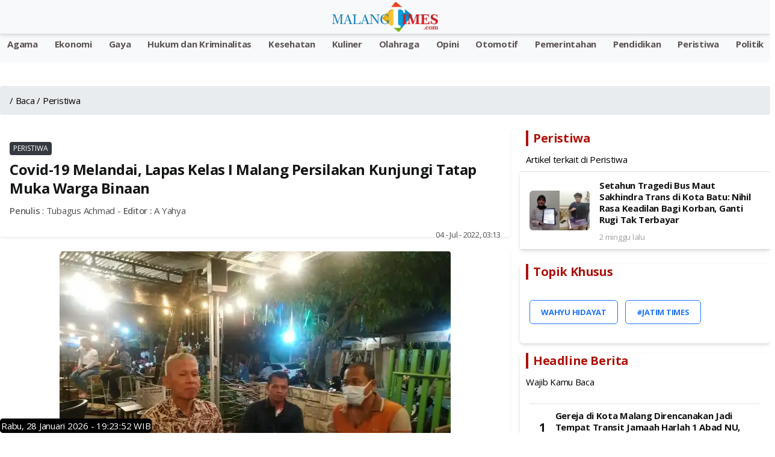

--- FILE ---
content_type: text/html; charset=UTF-8
request_url: https://www.malangtimes.com/baca/81377/20220703/201300/covid-19-melandai-lapas-kelas-i-malang-persilakan-kunjungi-tatap-muka-warga-binaan
body_size: 16876
content:
<!DOCTYPE html>
<html lang="id">

<head>
    <link rel="canonical" href="https://www.malangtimes.com/baca/81377/20220703/201300/covid-19-melandai-lapas-kelas-i-malang-persilakan-kunjungi-tatap-muka-warga-binaan">
<link rel="amphtml" href=https://www.malangtimes.com/amp/baca/81377/20220703/201300/covid-19-melandai-lapas-kelas-i-malang-persilakan-kunjungi-tatap-muka-warga-binaan>
<meta name="viewport" content="width=device-width, initial-scale=1.0">


<title>Covid-19 Melandai, Lapas Kelas I Malang Persilakan Kunjungi Tatap Muka Warga Binaan - Malang Times</title>
<meta property="og:title" content="Covid-19 Melandai, Lapas Kelas I Malang Persilakan Kunjungi Tatap Muka Warga Binaan - Malang Times" />
<meta property="og:description" content="&lt;p&gt;&lt;a href=&quot;https://jatimtimes.com&quot;&gt;&lt;strong&gt;JATIMTIMES&lt;/strong&gt;&lt;/a&gt; - Lembaga Pemasyarakatan (&lt;a href=&quot;https://jatimtimes.com/tag/lapas-malang&quot;&gt;Lapas)..." />
<meta property="og:url" content="https://www.malangtimes.com/baca/81377/20220703/201300/covid-19-melandai-lapas-kelas-i-malang-persilakan-kunjungi-tatap-muka-warga-binaan"/>
<meta property="og:site_name" content="Jatim TIMES" />
<meta property="og:image" itemprop="image" content="https://i1.wp.com/risetcdn.jatimtimes.com/images/2022/07/03/Kepala-Lembaga-Pemasyarakatan-Lapas-Kelas-I-Malang-Heri-Azhari-saat-ditemjatimtimes-P8fe52caed3906a66.jpg?quality=50" />
<meta property="og:image:secure_url" itemprop="image" content="https://i1.wp.com/risetcdn.jatimtimes.com/images/2022/07/03/Kepala-Lembaga-Pemasyarakatan-Lapas-Kelas-I-Malang-Heri-Azhari-saat-ditemjatimtimes-P8fe52caed3906a66.jpg?quality=50" />
<meta property="og:image:width" content="600" />
<meta property="og:image:height" content="315" />
<meta itemprop="name" content="Covid-19 Melandai, Lapas Kelas I Malang Persilakan Kunjungi Tatap Muka Warga Binaan">
<meta itemprop="description" content="Berita terkini tentang Covid-19 Melandai, Lapas Kelas I Malang Persilakan Kunjungi Tatap Muka Warga Binaan - Malang Times">
<meta itemprop="image" content="https://i1.wp.com/risetcdn.jatimtimes.com/images/2022/07/03/Kepala-Lembaga-Pemasyarakatan-Lapas-Kelas-I-Malang-Heri-Azhari-saat-ditemjatimtimes-P8fe52caed3906a66.jpg?quality=50"> 


<!-- Meta description tag -->
<meta name="description" content="&lt;p&gt;&lt;a href=&quot;https://jatimtimes.com&quot;&gt;&lt;strong&gt;JATIMTIMES&lt;/strong&gt;&lt;/a&gt; - Lembaga Pemasyarakatan (&lt;a href=&quot;https://jatimtimes.com/tag/lapas-malang&quot;&gt;Lapas)...">
<!-- <meta name="description" content="Berita terkini tentang Covid-19 Melandai, Lapas Kelas I Malang Persilakan Kunjungi Tatap Muka Warga Binaan - Malang Times"> -->
<meta name="copyright" content="Jatim TIMES">
<meta name="robots" content="index,follow">
<meta name="googlebot-news" content="index,follow" />
<meta name="googlebot" content="index,follow" />
<meta name="city" content="Jawa Timur">
<meta name="country" content="Indonesia">
<meta name="twitter:card" content="summary_large_image">
<meta name="twitter:site" content="@JatimTIMES">
<meta name="twitter:title" content="Covid-19 Melandai, Lapas Kelas I Malang Persilakan Kunjungi Tatap Muka Warga Binaan - Malang Times">
<meta name="twitter:description" content="&lt;p&gt;&lt;a href=&quot;https://jatimtimes.com&quot;&gt;&lt;strong&gt;JATIMTIMES&lt;/strong&gt;&lt;/a&gt; - Lembaga Pemasyarakatan (&lt;a href=&quot;https://jatimtimes.com/tag/lapas-malang&quot;&gt;Lapas)...">
<meta name="twitter:creator" content="@JatimTIMES">
<meta name="twitter:image" content="https://i1.wp.com/risetcdn.jatimtimes.com/images/2022/07/03/Kepala-Lembaga-Pemasyarakatan-Lapas-Kelas-I-Malang-Heri-Azhari-saat-ditemjatimtimes-P8fe52caed3906a66.jpg?quality=50">
<!--<link rel="preload" as="image" href="https://i1.wp.com/risetcdn.jatimtimes.com/images/2022/07/03/Kepala-Lembaga-Pemasyarakatan-Lapas-Kelas-I-Malang-Heri-Azhari-saat-ditemjatimtimes-P8fe52caed3906a66.md.jpg?quality=50">-->
<link rel="alternate" type="application/rss+xml" title="RSS Feeds Berita Populer -Jatimtimes"
    href="https://jatimtimes.com/rss/index" />
<script async src="https://pagead2.googlesyndication.com/pagead/js/adsbygoogle.js?client=ca-pub-9791561448547714"
     crossorigin="anonymous"></script>
  <link rel="sitemap" type="application/xml" title="Sitemap Jatimtimes.com media akurat Jawa Timur"
    href="https://jatimtimes.com/sitemap/allnews/1.xml">
<Style>
<style>@import "inc/bootstrap/bootstrap.min.css";@import "inc/owl-carousel/owl.carousel.min.css";@import "inc/owl-carousel/owl.theme.default.css";@import "https://fonts.googleapis.com/css?family=Open+Sans:400,500,700&display=swap";@charset "UTF-8";body{font-family:open sans,sans-serif;font-size:15px;line-height:1.55rem;letter-spacing:-.015rem;color:#4f5050;background:#fff;width:100%;height:100%;overflow-x:hidden;-webkit-font-smoothing:antialiased;-moz-osx-font-smoothing:grayscale}::-webkit-scrollbar{width:0}a{color:#1e74fd;outline:0!important}.appHeader{min-height:56px;display:flex;justify-content:center;align-items:center;position:fixed;top:env(safe-area-inset-top);left:0;right:0;z-index:999;background:#fff;color:#141515;box-shadow:0 3px 6px 0 rgba(0,0,0,.1),0 1px 3px 0 rgba(0,0,0,.08)}.appHeader:before{content:'';height:env(safe-area-inset-top);position:fixed;top:0;left:0;right:0;width:100%;z-index:99999;background:#1e74fd}.appHeader .left,.appHeader .right{height:56px;display:flex;align-items:center;position:absolute}.appHeader .left ion-icon,.appHeader .right ion-icon{font-size:26px;--ionicon-stroke-width:36px}.appHeader .left .headerButton,.appHeader .right .headerButton{min-width:36px;height:56px;display:flex;align-items:center;justify-content:center;padding:10px;color:#141515;position:relative}.appHeader .left{left:8px;top:0}.appHeader .right{right:8px;top:0}.appHeader .pageTitle{font-size:17px;font-weight:500;padding:0 10px}.appHeader.text-light{color:#fff}.appHeader.text-light .headerButton,.appHeader.text-light .pageTitle{color:#dc3545}.appHeader.bg-secondary{border:0}#appCapsule{padding:56px 0;margin-bottom:env(safe-area-inset-bottom);margin-top:env(safe-area-inset-top)}.profileBox{padding-left:16px;padding-right:16px;display:flex;align-items:center;position:relative;background:#052344;box-shadow:0 3px 6px 0 rgba(0,0,0,.1),0 1px 3px 0 rgba(0,0,0,.08);position:fixed;z-index:100;left:0;top:0;margin-top:env(safe-area-inset-top);right:0}.profileBox:before{background:#1e74fd;content:'';height:env(safe-area-inset-top);display:block;position:fixed;top:0;left:0;right:0}.profileBox .image-wrapper{margin-right:16px;padding:16px 0}.profileBox .image-wrapper .imaged{width:42px;height:42px;border:2px solid #fff;box-shadow:0 3px 6px 0 rgba(0,0,0,.1),0 1px 3px 0 rgba(0,0,0,.08)}.profileBox .in{line-height:1.4em;padding:16px 25px 16px 0}.profileBox .in strong{display:block;font-weight:500;color:#fff}.profileBox .in .text-muted{font-size:14px;color:rgba(255,255,255,.5)!important}.sidebar-buttons{background:#fff;border-top:1px solid #e1e1e1;display:flex;align-items:center;justify-content:flex-start;position:fixed;left:0;bottom:0;right:0;padding-bottom:env(safe-area-inset-bottom)}.sidebar-buttons .button{float:1;width:100%;height:56px;display:flex;align-items:center;justify-content:center;font-size:26px;color:#141515}.sidebar-buttons:last-child{border-right-color:transparent}.close-sidebar-button{font-size:22px;position:absolute;width:36px;display:flex;align-items:center;border-radius:100%;justify-content:center;height:36px;right:10px;top:50%;color:rgba(255,255,255,.5)!important;margin-top:-18px}#sidebarPanel .modal-dialog{position:fixed;left:0;top:0;bottom:0}#sidebarPanel .modal-body{margin-top:76px;margin-bottom:80px}#sidebarPanel .modal-content{width:300px;padding-top:env(safe-area-inset-top)}.panelbox-left .listview>li{padding:10px 16px}.panelbox-left .image-listview>li{padding:0}.panelbox-left .image-listview>li .item{padding:10px 16px}.panelbox-left .image-listview>li a.item{padding-right:36px}.row{margin-left:-8px;margin-right:-8px}.col-12,.col-lg-8{padding-left:8px;padding-right:8px;margin-top:10px}.mt-1{margin-top:8px!important}.mt-2{margin-top:16px!important}.mt-3{margin-top:24px!important}.mb-1{margin-bottom:8px!important}.ml-1{margin-left:8px!important}.p-0{padding:0!important}.p-1{padding:8px!important}.p-2{padding:16px!important}h1,h3{color:#141515;margin:0 0 10px;letter-spacing:-.02em;line-height:1.3em}.text-muted{font-size:13px;color:#4f5050!important}h1{font-size:24px;font-weight:600}h3{font-size:15px;font-weight:600}strong,b{font-weight:500}ion-icon{--ionicon-stroke-width:32px}.imaged{height:auto;border-radius:6px}.badge{font-size:12px;line-height:1em;letter-spacing:0;height:22px;min-width:22px;padding:0 6px;display:inline-flex;align-items:center;justify-content:center;font-weight:400}.badge-primary{background:#343a40!important}.badge-warning{background:#fe9500!important;color:#fff}.listview-title{color:#4f5050;padding:7px 16px;font-size:13px;font-weight:500;display:flex;align-items:center;justify-content:space-between}.listview{display:block;padding:0;margin:0;color:#141515;background:#fff;border-top:1px solid #e1e1e1;border-bottom:1px solid #e1e1e1;line-height:1.3em}.listview>li{padding:8px 16px;display:block;align-items:center;justify-content:space-between;position:relative;min-height:50px}.listview>li .item{position:relative}.listview>li:after{content:"";display:block;position:absolute;left:0;right:0;bottom:0;height:1px;background:#e1e1e1}.listview>li:last-child:after{display:none}.listview.flush{border-top:0;border-bottom:0}.listview.transparent{background:0 0}.image-listview>li{padding:0;min-height:auto}.image-listview>li:after{left:68px}.image-listview>li .item{padding:10px 16px;width:100%;min-height:50px;display:flex;align-items:center}.image-listview>li .item .icon-box{min-width:36px;max-width:36px;width:36px;height:36px;display:flex;align-items:center;justify-content:center;line-height:1em;font-size:20px;border-radius:400px;margin-right:16px}.image-listview>li .item .icon-box.bg-primary{box-shadow:inset 0 0 0 1px rgba(255,255,255,.12)}.image-listview>li .item .in{display:flex;align-items:center;justify-content:space-between;width:100%}.image-listview>li a.item{color:#141515!important;padding-right:36px}.image-listview>li a.item:after{background-image:url([data-uri]);background-repeat:no-repeat;background-position:center center;width:16px;height:16px;content:"";position:absolute;right:12px;opacity:.5;top:50%;margin-top:-8px}.listview.no-line>li:after{display:none}.panelbox .modal-dialog{margin:0;position:fixed;left:0;top:0}.panelbox .modal-dialog .modal-content{border:0;border-radius:0;width:300px;height:100vh;overflow:auto;padding-top:env(safe-area-inset-top);box-shadow:0 16px 24px 2px rgba(0,0,0,.14),0 6px 30px 5px rgba(0,0,0,.12),0 8px 10px -5px rgba(0,0,0,.2)}.panelbox .modal-dialog .modal-content .modal-body{padding:10px 16px}.panelbox-left .modal-dialog{transform:translate(-100%,0)!important}.bg-primary{background:#6c7c94!important;color:#fff}.bg-secondary{background:#f8f9fa!important;color:#fff}.text-danger{color:#ec4433!important}.text-light{color:#fff!important}.alert{margin:0;padding:6px 16px;border:0;font-size:13px;border-radius:6px}.alert-success{background:#34c759;color:#fff;border:1px solid #34c759}.form-control{background-clip:padding-box;background-image:linear-gradient(transparent,transparent);-webkit-appearance:none;-moz-appearance:none;appearance:none}.form-group{width:100%}.search-form{display:block;width:100%}.searchbox{width:100%;margin:0;position:relative;display:flex;align-items:center;justify-content:space-between}.searchbox .form-control{height:36px;border-radius:6px;border:1px solid #e1e1e1!important;padding:0 16px 0 36px;font-size:15px;box-shadow:none!important;color:#141515}.searchbox ion-icon{font-size:26px;line-height:1em;margin:0}.searchbox .close{opacity:1;color:#a1a1a2;width:46px;height:56px;display:flex;align-items:center;justify-content:center;position:absolute;right:8px;top:0}.searchbox .input-icon{font-size:26px;position:absolute;left:0;width:36px;height:36px;display:flex;align-items:center;justify-content:center;color:#a1a1a2;top:0}#search{display:block;padding:0;background:#fff;border-bottom:1px solid #fff;position:fixed;box-shadow:0 3px 6px 0 rgba(0,0,0,.1),0 1px 3px 0 rgba(0,0,0,.08);left:0;top:-50%;right:0;width:100%;z-index:1001}#search .searchbox .form-control{box-shadow:none!important;border:0!important;border-radius:0;height:56px;padding:0 56px;background:0 0;font-size:17px;color:#141515;width:100%}#search .searchbox .input-icon{font-size:26px;position:absolute;left:8px;width:46px;height:56px;display:flex;align-items:center;justify-content:center;color:#a1a1a2;top:0}.blog-post .post-body{padding:0 5px;font-size:18px}.post-body p{font-size:18px}</style>
</style>

<!-- Google tag (gtag.js) -->
<script defer rel="preload" as="script" src="https://www.googletagmanager.com/gtag/js?id=G-WL9N0YP0G4"></script>
<script>
  window.dataLayer = window.dataLayer || [];
  function gtag(){dataLayer.push(arguments);}
  gtag('js', new Date());

  gtag('config', 'G-WL9N0YP0G4');
</script>

<script type="application/ld+json">
{
  "@context": "http://schema.org",
  "@type": "WebPage",
  "headline": "Covid-19 Melandai, Lapas Kelas I Malang Persilakan Kunjungi Tatap Muka Warga Binaan",
  "url": "https://www.malangtimes.com/baca/81377/20220703/201300/covid-19-melandai-lapas-kelas-i-malang-persilakan-kunjungi-tatap-muka-warga-binaan",
  "datePublished": "2022-07-04",
  "image": "https://i1.wp.com/risetcdn.jatimtimes.com/images/2022/07/03/Kepala-Lembaga-Pemasyarakatan-Lapas-Kelas-I-Malang-Heri-Azhari-saat-ditemjatimtimes-P8fe52caed3906a66.jpg?quality=50",
  "thumbnailUrl" : "https://i1.wp.com/risetcdn.jatimtimes.com/images/2022/07/03/Kepala-Lembaga-Pemasyarakatan-Lapas-Kelas-I-Malang-Heri-Azhari-saat-ditemjatimtimes-P8fe52caed3906a66.jpg?quality=50"
}
</script>

<script type="application/ld+json">
    {
        "@context": "http://schema.org/",
        "@type": "ImageObject",
        "contentUrl": "https://i1.wp.com/risetcdn.jatimtimes.com/images/2022/07/03/Kepala-Lembaga-Pemasyarakatan-Lapas-Kelas-I-Malang-Heri-Azhari-saat-ditemjatimtimes-P8fe52caed3906a66.jpg?quality=50",
"license": "https://www.jatimtimes.com/Redaksi",
      "acquireLicensePage": "https://www.jatimtimes.com/Redaksi",
      "creditText": "PT Jatim Times Network",
"creator": {
        "@type": "Person",
        "name": "Redaksi JTN"
       },
      "copyrightNotice": "jatimtimes.com"
    }
</script>

<script type="application/ld+json">
    {
        "@context": "http://schema.org",
        "@type": "WebPage",
        "headline": "Covid-19 Melandai, Lapas Kelas I Malang Persilakan Kunjungi Tatap Muka Warga Binaan",
        "url": "https://www.malangtimes.com/baca/81377/20220703/201300/covid-19-melandai-lapas-kelas-i-malang-persilakan-kunjungi-tatap-muka-warga-binaan",
        "datePublished": "04 - Jul - 2022, 03:13",
        "image": "https://i1.wp.com/risetcdn.jatimtimes.com/images/2022/07/03/Kepala-Lembaga-Pemasyarakatan-Lapas-Kelas-I-Malang-Heri-Azhari-saat-ditemjatimtimes-P8fe52caed3906a66.jpg?quality=50",
        "thumbnailUrl": "https://i1.wp.com/risetcdn.jatimtimes.com/images/2022/07/03/Kepala-Lembaga-Pemasyarakatan-Lapas-Kelas-I-Malang-Heri-Azhari-saat-ditemjatimtimes-P8fe52caed3906a66.md.jpg?quality=50"
    }
</script>

<script type="application/ld+json">
    {
        "@context": "https://schema.org",
         "@type": "NewsArticle",
        
        "headline": "Covid-19 Melandai, Lapas Kelas I Malang Persilakan Kunjungi Tatap Muka Warga Binaan - Malang Times",
        "mainEntityOfPage": {
            "@type": "WebPage",
            "@id": "https://www.malangtimes.com/baca/81377/20220703/201300/covid-19-melandai-lapas-kelas-i-malang-persilakan-kunjungi-tatap-muka-warga-binaan"
        },
        "image":{"@type":"ImageObject","url":"https://i1.wp.com/risetcdn.jatimtimes.com/images/2022/07/03/Kepala-Lembaga-Pemasyarakatan-Lapas-Kelas-I-Malang-Heri-Azhari-saat-ditemjatimtimes-P8fe52caed3906a66.jpg?quality=50","width":1024,"height":576},
        "datePublished": "2022-07-04T03:13:00+07:00",
        "dateModified": "2022-07-04T03:13:00+07:00",
        "author": {
            "@type": "Person",
            "name": "Tubagus Achmad",
            "url": "https://jatimtimes.com"
        },
        "publisher": {
            "@type": "Organization",
            "name": "jatimtimes.com",
            "logo": {
                "@type": "ImageObject",
                "url": "https://cdnstatic.jatimtimes.com/logo/new/jatim.png"
            }
        }, 
"description": "Berita Covid-19 Melandai, Lapas Kelas I Malang Persilakan Kunjungi Tatap Muka Warga Binaan. Berita Jawa Timur Terbaru. Jatimtimes.com",
"isAccessibleForFree":"True"
    },
 
</script>
<script type="application/ld+json">
    {
        "@context": "https://schema.org",
        "@type": "BreadcrumbList",
        "itemListElement": [{
            "@type": "ListItem",
            "position": 1,
            "name": "Home",
            "item": "https://jatimtimes.com"
        }, {
            "@type": "ListItem",
            "position": 2,
            "name": "Hukum dan Kriminalitas",
            "item": "https://jatimtimes.com/kanal/hukum%20dan%20kriminalitas"
        }, {
            "@type": "ListItem",
            "position": 3,
            "name": "Ekonomi",
            "item": "https://jatimtimes.com/kanal/ekonomi"
        }]
    }
</script>
<script rel="preload" as="script" src="https://ajax.googleapis.com/ajax/libs/jquery/3.5.1/jquery.min.js"></script>
    <link rel="preload" as="script" href="https://jatimtimes.com/assets/js/lib/jquery-3.4.1.min.js">
    <style>
        h1,h3,h4,ol,p,ul{margin-top:0}.card,.form-control,body{background-color:#fff}:root{--blue:#007bff;--indigo:#6610f2;--purple:#6f42c1;--pink:#e83e8c;--red:#dc3545;--orange:#fd7e14;--yellow:#ffc107;--green:#28a745;--teal:#20c997;--cyan:#17a2b8;--white:#fff;--gray:#6c757d;--gray-dark:#343a40;--primary:#007bff;--secondary:#6c757d;--success:#28a745;--info:#17a2b8;--warning:#ffc107;--danger:#dc3545;--light:#f8f9fa;--dark:#343a40;--breakpoint-xs:0;--breakpoint-sm:576px;--breakpoint-md:768px;--breakpoint-lg:992px;--breakpoint-xl:1200px;--font-family-sans-serif:-apple-system,BlinkMacSystemFont,"Segoe UI",Roboto,"Helvetica Neue",Arial,"Noto Sans",sans-serif,"Apple Color Emoji","Segoe UI Emoji","Segoe UI Symbol","Noto Color Emoji";--font-family-monospace:SFMono-Regular,Menlo,Monaco,Consolas,"Liberation Mono","Courier New",monospace}*,::after,::before{box-sizing:border-box}html{font-family:sans-serif;line-height:1.15;-webkit-text-size-adjust:100%}figcaption,figure,header,nav{display:block}body{margin:0;font-family:-apple-system,BlinkMacSystemFont,"Segoe UI",Roboto,"Helvetica Neue",Arial,"Noto Sans",sans-serif,"Apple Color Emoji","Segoe UI Emoji","Segoe UI Symbol","Noto Color Emoji";font-size:1rem;font-weight:400;line-height:1.5;color:#212529;text-align:left}.breadcrumb,.form-group,ol,p,ul{margin-bottom:1rem}b,strong{font-weight:bolder}a{color:#007bff;text-decoration:none;background-color:transparent}figure{margin:0 0 1rem}img{vertical-align:middle;border-style:none}input{margin:0;font-family:inherit;font-size:inherit;line-height:inherit;overflow:visible}::-webkit-file-upload-button{font:inherit;-webkit-appearance:button}h1,h3,h4{margin-bottom:.5rem;font-weight:500;line-height:1.2}h1{font-size:2.5rem}h3{font-size:1.75rem}h4{font-size:1.5rem}small{font-size:80%;font-weight:400}.img-fluid{max-width:100%;height:auto}.figure{display:inline-block}.figure-caption{font-size:90%;color:#6c757d}.row{display:-ms-flexbox;display:flex;-ms-flex-wrap:wrap;flex-wrap:wrap;margin-right:-15px;margin-left:-15px}.col-12,.col-lg-4,.col-lg-8{position:relative;width:100%;padding-right:15px;padding-left:15px}.col-12{-ms-flex:0 0 100%;flex:0 0 100%;max-width:100%}@media (min-width:992px){.col-lg-4{-ms-flex:0 0 33.333333%;flex:0 0 33.333333%;max-width:33.333333%}.col-lg-8{-ms-flex:0 0 66.666667%;flex:0 0 66.666667%;max-width:66.666667%}}.form-control{display:block;width:100%;height:calc(1.5em + .75rem + 2px);padding:.375rem .75rem;font-size:1rem;font-weight:400;line-height:1.5;color:#495057;background-clip:padding-box;border:1px solid #ced4da;border-radius:.25rem}.breadcrumb,.card{display:-ms-flexbox}.badge,.close{font-weight:700;line-height:1}.form-control::-ms-expand{background-color:transparent;border:0}.form-control:-moz-focusring{color:transparent;text-shadow:0 0 0 #495057}.form-control::-webkit-input-placeholder{color:#6c757d;opacity:1}.form-control::-moz-placeholder{color:#6c757d;opacity:1}.form-control:-ms-input-placeholder{color:#6c757d;opacity:1}.form-control::-ms-input-placeholder{color:#6c757d;opacity:1}.fade:not(.show){opacity:0}.card{position:relative;display:flex;-ms-flex-direction:column;flex-direction:column;min-width:0;word-wrap:break-word;background-clip:border-box;border:1px solid rgba(0,0,0,.125);border-radius:.25rem}.badge,.breadcrumb{border-radius:.25rem}.breadcrumb{display:flex;-ms-flex-wrap:wrap;flex-wrap:wrap;padding:.75rem 1rem;list-style:none;background-color:#e9ecef}.breadcrumb-item{display:-ms-flexbox;display:flex}.breadcrumb-item+.breadcrumb-item{padding-left:.5rem}.breadcrumb-item+.breadcrumb-item::before{display:inline-block;padding-right:.5rem;color:#6c757d;content:"/"}.breadcrumb-item.active{color:#6c757d}.badge{display:inline-block;padding:.25em .4em;font-size:75%;text-align:center;white-space:nowrap;vertical-align:baseline}.badge-primary{color:#fff;background-color:#007bff}.media{display:-ms-flexbox;display:flex;-ms-flex-align:start;align-items:flex-start}.close{float:right;font-size:1.5rem;color:#000;text-shadow:0 1px 0 #fff;opacity:.5}.modal{position:fixed;top:0;left:0;z-index:1050;display:none;width:100%;height:100%;overflow:hidden;outline:0}.modal-dialog{position:relative;width:auto;margin:.5rem}.modal.fade .modal-dialog{-webkit-transform:translate(0,-50px);transform:translate(0,-50px)}.modal-content{position:relative;display:-ms-flexbox;display:flex;-ms-flex-direction:column;flex-direction:column;width:100%;background-color:#fff;background-clip:padding-box;border:1px solid rgba(0,0,0,.2);border-radius:.3rem;outline:0}.modal-body{position:relative;-ms-flex:1 1 auto;flex:1 1 auto;padding:1rem}@media (min-width:576px){.modal-dialog{max-width:500px;margin:1.75rem auto}}@-webkit-keyframes spinner-border{to{-webkit-transform:rotate(360deg);transform:rotate(360deg)}}@keyframes spinner-border{to{-webkit-transform:rotate(360deg);transform:rotate(360deg)}}.spinner-border{display:inline-block;width:2rem;height:2rem;vertical-align:text-bottom;border:.25em solid currentColor;border-right-color:transparent;border-radius:50%;-webkit-animation:.75s linear infinite spinner-border;animation:.75s linear infinite spinner-border}.bg-primary{background-color:#007bff!important}.bg-secondary{background-color:#6c757d!important}.bg-white{background-color:#fff!important}.rounded{border-radius:.25rem!important}.rounded-top{border-top-left-radius:.25rem!important;border-top-right-radius:.25rem!important}.rounded-bottom{border-bottom-right-radius:.25rem!important;border-bottom-left-radius:.25rem!important}.d-block{display:block!important}.float-right{float:right!important}.shadow-sm{box-shadow:0 .125rem .25rem rgba(0,0,0,.075)!important}.mt-1{margin-top:.25rem!important}.mb-1{margin-bottom:.25rem!important}.ml-1{margin-left:.25rem!important}.mt-2{margin-top:.5rem!important}.mt-3{margin-top:1rem!important}.p-0{padding:0!important}.p-1{padding:.25rem!important}.p-2{padding:.5rem!important}.text-center{text-align:center!important}.text-uppercase{text-transform:uppercase!important}.font-weight-bold{font-weight:700!important}.text-primary{color:#007bff!important}.text-light{color:#f8f9fa!important}.text-muted{color:#6c757d!important}
    </style>
        <link rel="icon" type="image/png" href="https://risetcdn.jatimtimes.com/images/favicon.ico" sizes="32x32" />
    <link rel="apple-touch-icon" sizes="180x180" href="https://i1.wp.com/risetcdn.jatimtimes.com/images/favicon-32x32.png" />
    <!-- Share -->
    <link rel="preload" href="https://cdnjs.cloudflare.com/ajax/libs/font-awesome/5.15.4/css/all.min.css">
    <!-- <link rel="preload" href="https://cdn.jsdelivr.net/gh/assisfery/SocialShareJS@1.4/social-share.min.css"> -->
    <!-- <link rel="stylesheet" href="https://cdn.jsdelivr.net/gh/assisfery/SocialShareJS@1.4/social-share.min.css"> -->
    <!-- !Share -->
    <!-- Main CSS -->
    <!-- <link rel="stylesheet" href="https://www.malangtimes.com//assets/css/style.css" /> -->
    <link rel="preload" href="https://www.malangtimes.com/assets/css/style.css" as="style" onload="this.onload=null;this.rel='stylesheet'">
    <noscript>
        <link rel="stylesheet" href="https://www.malangtimes.com/assets/css/style.css">
    </noscript>
    <!--<link rel="manifest" href="__manifest.json" /> -->
    <!-- Custom CSS -->
    <!-- Share Button -->
    <style>
        .ss-btn{height:30px;padding:3px 3px 3px 3px;background:#888;color:#fff!important;border-radius:3px;margin:4px;display:inline-block;cursor:pointer;text-align:center;transition:.2s ease all}.ss-btn:hover{text-decoration:none;color:#fff;filter:brightness(110%)}.ss-black .ss-btn{background:#000!important}.ss-dark .ss-btn{background:#444!important}.ss-gray .ss-btn{background:#888!important;color:#000!important}.ss-light .ss-btn{background:#ddd!important;color:#444!important}.ss-outline .ss-btn{background:#fff!important;color:#444!important;border:1px solid #bbb!important}.ss-circle .ss-btn{border-radius:50%;min-width:30px}.ss-flat .ss-btn{border-radius:0}.ss-pill .ss-btn{border-radius:24px}.ss-shadow .ss-btn{box-shadow:0 .5rem 1rem rgba(54,54,54,.28)}.ss-grow .ss-btn:hover{transform:scale(1.1)}.ss-shrink .ss-btn:hover{transform:scale(.9)}.ss-rotate .ss-btn:hover{transform:rotate(-10deg)}.ss-float .ss-btn:hover{transform:translate(0,-10px)}.ss-strait .ss-btn{margin:0;border-radius:0}.ss-strait{border-radius:3px;overflow:hidden;display:table;margin:0 auto}.ss-fixed{position:fixed;z-index:999;left:0;right:0}.ss-bottom{display:inline-block;text-align:center;bottom:10px}.ss-top{display:inline-block;text-align:center;top:10px}.ss-left,.ss-right{top:50%;transform:translateY(-50%)}.ss-left{left:10px}.ss-right{left:unset;right:10px}.ss-left .ss-btn,.ss-right .ss-btn{display:table;width:140px}.ss-left[data-ss-content=false] .ss-btn,.ss-right[data-ss-content=false] .ss-btn{width:30px}@media (min-width:768px){.ss-responsive .ss-btn-messenger,.ss-responsive .ss-btn-share,.ss-responsive .ss-btn-sms,.ss-responsive .ss-btn-telegram,.ss-responsive .ss-btn-viber{display:none}}
    </style>
    <style>
        div.scrollmenu {
            overflow: auto;
            white-space: nowrap;
            height: 40px;
            margin: 0px;
            padding-bottom: 0pc;
            background-color: #185adb;
            text-align: center;
        }

        div.scrollmenu a {
            display: inline-block;
            color: white;
            text-align: center;
            padding-left: 12px;
            padding-right: 12px;
            padding-top: 5px;
            padding-bottom: 0px;
            text-decoration: none;
        }

        div.scrollmenu a:hover {
            background-color: #777;
        }

        .main-page {
            position: relative;
            max-width: 1200px;
            width: 100%;
            min-height: calc(100vh - 60px);
            margin: 0px auto;
        }

        .bg-times {
            background-color: #0a1931 !important;
        }

        .bg-times-dark {
            background-color: #6c0000 !important;
        }

        .bg-times-gradient {
            background: #0a1931;
            background: -moz-linear-gradient(left, #0a1931 0, #0a1931 42%, #185adb 86%);
            background: -webkit-gradient(left top,
                    right top,
                    color-stop(0, #0a1931),
                    color-stop(42%, #0a1931),
                    color-stop(86%, #185adb),
                    color-stop(91%, #f70),
                    color-stop(94%, #e66400),
                    color-stop(100%, #ffc947));
            background: -webkit-linear-gradient(left,
                    #0a1931 0,
                    #0a1931 42%,
                    #185adb 86%);
            background: -o-linear-gradient(left, #0a1931 0, #0a1931 42%, #185adb 86%);
            background: -ms-linear-gradient(left, #0a1931 0, #0a1931 42%, #185adb 86%);
            background: linear-gradient(to right, #0a1931 0, #0a1931 42%, #185adb 86%);
        }

        .fn60 {
            font-size: 60%;
        }

        .fn65 {
            font-size: 65% !important;
        }

        .fn80 {
            font-size: 80% !important;
        }

        .fn95 {
            font-size: 95% !important;
        }

        .fn100 {
            font-size: 100% !important;
        }

        .fn250 {
            font-size: 190% !important;
        }

        .image-listview>li .item .in2 {
            align-items: center;
            justify-content: space-between;
            width: 100%;
        }

        .metaListDonation {
            margin-top: -5px;
            display: block;
            font-weight: 600;
        }

        .c_h10 {
            height: 10px;
        }

        .post-body p {
            font-size: 16px;
        }

        .tulisan {
            color: #0a1931;
        }
    </style>
    <!-- ! Custom CSS -->

    <!-- PWA Script -->
    
    <!-- !End PWA Script -->
    <!-- FB Moderation -->
    <meta property="fb:app_id" content="&#123;582470740510509&#125;" />
</head>

<body>
<!-- <script>function musictime(){var e=new Audio("https://malangtimes.com/assets/malangtimes.mp3").play();void 0!==e&&e.then(e=>{console.log("Autoplay started")}).catch(e=>{console.log("Autoplay gave some error",e),window.addEventListener("click",function(){document.getElementById("audio").play()},{once:!0})})}document.body.onload=function(){musictime()};var isFirefox="undefined"!=typeof InstallTrigger,isChrome=!!window.chrome&&(!!window.chrome.webstore||!!window.chrome.runtime);function play(){document.getElementById("audio").play()}</script> -->

<!-- loader -->
    <!-- <div id="loader">
        <div class="spinner-border text-primary" role="status"></div>
    </div> -->
    <!-- * loader -->

    <!-- App Header -->
    <div class="appHeader bg-secondary text-light">
        <div class="left">
            <a href="#" class="headerButton" data-toggle="modal" data-target="#sidebarPanel">
                <ion-icon name="menu-outline"></ion-icon>
            </a>
        </div>
        <div class="pageTitle">
            <a href="https://www.malangtimes.com/"><img src="https://i0.wp.com/cdnstatic.jatimtimes.com/logo/new/malang.png" alt="Jatim Times Network Logo" class="image" height="50px" /></a>
        </div>
        <div class="right">
            
            <a href="javascript:;" class="headerButton toggle-searchbox">
                <ion-icon name="search-outline"></ion-icon>
            </a>
        </div>
    </div>
    <!-- * App Header -->

    <!-- Search Component -->
    <div id="search" class="appHeader">
        <form class="search-form" method="get" action="https://www.malangtimes.com/search">
            <div class="form-group searchbox">
                <input type="text" class="form-control" name="keyword" placeholder="Search..." />
                <i class="input-icon">
                    <ion-icon name="search-outline"></ion-icon>
                </i>
                <a href="javascript:;" class="ml-1 close toggle-searchbox">
                    <ion-icon name="close-circle"></ion-icon>
                </a>
            </div>
        </form>
    </div>
    <!-- * Search Component -->

    
<!-- App Capsule -->
<style>
    .main-page {
        padding-left: 10px;
        padding-right: 10px;
        min-height:5px;
    }

    .post-body p {
        font-size: 18px;
        line-height: 29px;
        margin: 0 0 32px 0;
        font-weight: 400;
        color: #424242;
    }
</style>
<style>
  .pdf-container {
    width: 100%;
    max-width: 600px; /* Adjust the maximum width as needed */
    margin: 0 auto;
  }

  .pdf-container iframe {
    width: 100%;
    height: 400px; /* Set an initial height for larger screens */
  }

  @media (max-width: 768px) {
    /* Adjust dimensions for smaller screens */
    .pdf-container iframe {
      height: 500px; /* Modify the height for mobile screens */
    }
  }
</style>

 
<div id="appCapsule">
    <!-- Main Navbar -->
    <!-- Scroll Nav Menu -->
<style>
    div.scrollmenu {
    overflow: auto;
    white-space: nowrap;
    height: 48px;
    margin: 0px;
    padding-bottom: 0pc;
    background-color: #f8f9fa;
    text-align: center;
}
div.scrollmenu a {
    display: inline-block;
    color: #5c5555;
    text-align: center;
    padding-left: 12px;
    padding-right: 12px;
    padding-top: 5px;
    padding-bottom: 0px;
    text-decoration: none;
    font-weight: 600;
}
div.scrollmenu a.nav_cnbctv {
    background-color: #cd1f43;
    border-radius: 3px;
    color: white;
    padding: 3px 8px;
    margin: auto;
}
div.scrollmenu a.nav_cnbctv:before {
    content: " ";
    width: 7px;
    height: 7px;
    background-color: #fff;
    display: inline-block;
    border-radius: 50%;
    margin-right: 6px;
    animation: rec_tick 0.8s linear 0s infinite alternate;
    position: relative;
    bottom: 1px;
}

div.scrollmenu2 {
    overflow: auto;
    white-space: nowrap;
    height: 150px;
    margin: 5px;
    padding-bottom: 0pc;
    background-color: #f8f9fa;
    text-align: left;
    display: grid;
    place-items: center; 
}
div.scrollmenu2 a {
    display: inline-block;
    color: #5c5555;
    text-align: center;
    padding-left: 12px;
    padding-right: 12px;
    padding-top: 1px;
    padding-bottom: 0px;
    text-decoration: none;
    font-weight: 600;
    width: 310px;
}

div.scrollmenu2 a.nav_cnbctv {
    background-color: #cd1f43;
    border-radius: 3px;
    color: white;
    padding: 3px 8px;
    margin: auto;
}
div.scrollmenu2 a.nav_cnbctv:before {
    content: " ";
    width: 7px;
    height: 7px;
    background-color: #fff;
    display: inline-block;
    border-radius: 50%;
    margin-right: 6px;
    animation: rec_tick 0.8s linear 0s infinite alternate;
    position: relative;
    bottom: 1px;
}

div.scrollmenu2 a.nav_cnbctv2 {
    background-color: #204d7f;
    border-radius: 3px;
    color: white;
    padding: 3px 8px;
    margin: auto;
}
div.scrollmenu2 a.nav_cnbctv2:before {
    content: " ";
    width: 7px;
    height: 7px;
    background-color: #fff;
    display: inline-block;
    border-radius: 50%;
    margin-right: 6px;
    animation: rec_tick 0.8s linear 0s infinite alternate;
    position: relative;
    bottom: 1px;
}

div.scrollmenu2 a.nav_cnbctv3 {
    background-color: #0d612a;
    border-radius: 3px;
    color: white;
    padding: 3px 8px;
    margin: auto;
}
div.scrollmenu2 a.nav_cnbctv3:before {
    content: " ";
    width: 7px;
    height: 7px;
    background-color: #fff;
    display: inline-block;
    border-radius: 50%;
    margin-right: 6px;
    animation: rec_tick 0.8s linear 0s infinite alternate;
    position: relative;
    bottom: 1px;
}

@keyframes rec_tick {
    0% {
        opacity: 1;
    }

    100% {
        opacity: 0.2;
    }
}
.gif-container {
  display: flex;
  flex-wrap: wrap;
}

.gif-container a {
  flex: 1 0 50%; /* Two images per row */
  padding: 5px;
}

.gif-container img {
  max-width: 100%;
  height: auto;
}

/* Media query for mobile devices */
@media only screen and (max-width: 600px) {
  .gif-container a {
    flex: 1 0 100%; /* One image per row */
  }
}

div.scrollmenu2 a.nav_cnbctv5 {
    background-color: #cd1f43;
    border-radius: 3px;
    color: white;
    padding: 3px 8px;
    margin: auto;
}
div.scrollmenu2 a.nav_cnbctv5:before {
    content: " ";
    width: 7px;
    height: 7px;
    background-color: #fff;
    display: inline-block;
    border-radius: 50%;
    margin-right: 6px;
    animation: rec_tick 0.8s linear 0s infinite alternate;
    position: relative;
    bottom: 1px;
}


    
</style>

<div class="scrollmenu">
    <a href="https://www.malangtimes.com/kanal/agama">Agama</a>
    <!-- <a href="https://www.malangtimes.com/kanal/arema">Arema</a> -->
    <!-- <a href="https://www.malangtimes.com/kanal/citizen journalism">Citizen Journalism</a> -->
    <a href="https://www.malangtimes.com/kanal/ekonomi">Ekonomi</a>
    <a href="https://www.malangtimes.com/kanal/gaya hidup">Gaya</a>
    <!-- <a href="https://www.malangtimes.com/kanal/hiburan seni dan budaya">Hiburan</a> -->
    <a href="https://www.malangtimes.com/kanal/hukum dan kriminalitas">Hukum dan Kriminalitas</a>
    <!-- <a href="https://www.malangtimes.com/kanal/infograsi">Inforgrafis MalangTIMES</a> -->
    <a href="https://www.malangtimes.com/kanal/kesehatan">Kesehatan</a>
    <a href="https://www.malangtimes.com/kanal/kuliner">Kuliner</a>
    <!-- <a href="https://www.malangtimes.com/kanal/liputan khusus">Lapsus</a> -->
    <a href="https://www.malangtimes.com/kanal/olahraga">Olahraga</a>
    <a href="https://www.malangtimes.com/kanal/opini">Opini</a>
    <a href="https://www.malangtimes.com/kanal/otomotif">Otomotif</a>
    <a href="https://www.malangtimes.com/kanal/pemerintahan">Pemerintahan</a>
    <a href="https://www.malangtimes.com/kanal/pendidikan">Pendidikan</a>
    <a href="https://www.malangtimes.com/kanal/peristiwa">Peristiwa</a>
    <a href="https://www.malangtimes.com/kanal/politik">Politik</a>
    <a href="https://www.malangtimes.com/kanal/profil">Profil</a>
    <!-- <a href="https://www.malangtimes.com/kanal/riset">Riset</a> -->
    <a href="https://www.malangtimes.com/kanal/ruang mahasiswa">Ruang Mahasiswa</a>
    <a href="https://www.malangtimes.com/kanal/ruang sastra">Ruang Sastra</a>
    <!-- <a href="https://www.malangtimes.com/kanal/sejarah">Sejarah</a> -->
    <a href="https://www.malangtimes.com/kanal/selebriti">Selebriti</a>
    <!-- <a href="https://www.malangtimes.com/kanal/sertab-serbi">Serba-serbi</a> -->
    <a href="https://www.malangtimes.com/kanal/tekno">Tekno</a>
    <!-- <a href="https://www.malangtimes.com/kanal/times story">Times Story</a> -->
    <a href="https://www.malangtimes.com/kanal/transportasi">Transportasi</a>
    <!-- <a href="https://www.malangtimes.com/kanal/video">Video</a> -->
    <a href="https://www.malangtimes.com/kanal/wisata">Wisata</a>
</div>
<!-- * Scroll Nav Menu -->    <!-- ! Main Navbar -->
    <!-- Content -->
    <div class="main-page">
        <!-- adsense Atas -->

            <!-- adsense atas -->

        </div>
        <!-- Tutup Adsense Atas -->
        <div class="row">
            <div class="col-12" style="color:#000;">
                <nav aria-label="breadcrumb" class="mt-3">
                    <ol class="breadcrumb">
                        <li class="breadcrumb-item">
                            <a href="https://www.malangtimes.com/"><ion-icon name="home-outline"></ion-icon></a> / Baca / Peristiwa                        </li>
                        </li>
                    </ol>
                </nav>
            </div>
        </div>
      
        <script async src="https://pasangiklan.jatimtimes.com/amb/ser.php?f=330"></script>
        <div class="row">
            <!-- Sisi kiri -->
            <div class="col-12 col-lg-8">
                <div class="p-2 bg-white rounded shadow-sm">
                    <a href="https://www.malangtimes.com//kanal/Peristiwa"><span class="badge badge-primary bg-tia50000 text-uppercase mb-1 kater" id="kater">Peristiwa</span></a>
                    <small class="text-uppercase text-danger mb-1" id="kater"><strong></strong></small>
                    <!-- <a href="#" class="d-block text-primary fn-poppins font-italic mt-1">OTT KPK di MA</a> -->
                    <h1>Covid-19 Melandai, Lapas Kelas I Malang Persilakan Kunjungi Tatap Muka Warga Binaan</h1>
                    <div>
                        <p font-size="15px">
                            <b>Penulis</b> : Tubagus Achmad - <b>Editor :</b> A Yahya                        </p>
                    </div>
                    <p class="float-right text-muted">04 - Jul - 2022, 03:13</p>
                    <div class="ss-box ss-circle" data-ss-content="false" data-ss-social="facebook, whatsapp, twitter, telegram"></div>
                </div>
                <div class="bg-white mt-2">
                    
<figure class="figure shadow-sm" style="width: 100%; height:auto;" align="center">
    <img id="placeholderImage" src="https://images.placeholders.dev/?width=400&height=300&text=Jatimtimes&bgColor=%23f7f6f6&textColor=%236d6e71" class="rounded-top img-fluid" alt="Placeholder" style="width: auto; height:auto">
    <figcaption class="figure-caption bg-times text-light text-center p-1 rounded-bottom">Kepala Lembaga Pemasyarakatan (Lapas) Kelas I Malang Heri Azhari saat ditemui awak media di Jagongan Jail Cafe and Barbershop. (Foto: Istimewa)</figcaption>
</figure>

<script>
window.addEventListener('DOMContentLoaded', function() {
    var fullImage = new Image();
    fullImage.onload = function() {
        document.getElementById('placeholderImage').src = fullImage.src;
    };
    fullImage.src = 'https://i1.wp.com/risetcdn.jatimtimes.com/images/2022/07/03/Kepala-Lembaga-Pemasyarakatan-Lapas-Kelas-I-Malang-Heri-Azhari-saat-ditemjatimtimes-P8fe52caed3906a66.jpg?quality=50';
});
</script>
                </div>
                <div class="blog-post mt-1" style="width: 100%;">
                    <div class="post-body">
                        <p><a href="https://jatimtimes.com"><strong>JATIMTIMES</strong></a> - Lembaga Pemasyarakatan (<a href="https://jatimtimes.com/tag/lapas-malang">Lapas) Kelas I Malang</a> segera mempertemukan pihak keluarga dengan Warga Binaan Pemasyarakatan (WBP) melalui layanan kunjungan tatap muka antara pihak keluarga dengan WBP. Kebijakan itu seiring melandasinya kasus &nbsp;Covid-19.</p><p>Kepala Lapas Kelas I Malang <a href="https://jatimtimes.com/tag/heri-azhari">Heri Azhari</a> mengatakan, penerapan layanan kunjungan tatap muka bagi keluarga WBP nantinya akan diberlakukan secara bertahap dan terbatas dengan ketentuan yang sudah diatur oleh pihak Lapas Kelas I Malang.</p><p>"Jadi layanan kunjungan tatap muka hanya untuk keluarga inti, seperti anak, orang tua, istri, mertua dan itu waktunya juga dibatasi, agar tidak menumpuk," ujar Heri kepada <a href="http://JatimTIMES.com">JatimTIMES.com</a>.</p><p>Nantinya, pembuktian bagi keluarga inti dapat menyertakan Kartu Keluarga yang nantinya oleh petugas di cek dengan data WBP yang telah dimiliki oleh Lapas Kelas I Malang. Bagi orang-orang diluar keluarga inti tetap bisa menjenguk, namun menggunakan layanan virtual.</p><p>Selain itu, untuk mencegah banyaknya kerumunan keluarga WBP yang akan bertemu dengan para WBP di dalam Lapas Kelas I Malang, maka pihaknya berencana akan membuka pendaftaran melalui online.</p><p>Pasalnya hingga Jumat (1/7/2022), jumlah WBP di dalam Lapas Kelas I Malang sebanyak 3.398 orang. Jumlah tersebut sudah melebihi kapasitas. Di mana untuk kapasitas normal Lapas Kelas I Malang sebanyak 1.282 orang WBP.</p><p>"Kemudian satu WBP hanya diizinkan tatap muka satu minggu sekali. Itu untuk menjaga penghuninya dan kalau sekali seperti itu maka semua warga binaan dapat (layanan tatap muka)," ujar Heri.</p><p>Pria yang sebelumnya menjabat sebagai Kepala Divisi Pemasyarakatan Kantor Wilayah Kementerian Hukum dan HAM Aceh ini menyampaikan, jika tidak dibatasi maka layanan tatap muka tidak dapat dirasakan secara merata oleh WBP yang jumlahnya sudah melebihi batas kapasitas normal.</p><p>"Selain itu, akan menumpuk dan rentan penyebaran Covid-19. Penjagaan tetap mematuhi prokes, mudah-mudahan hal ini dapat memberikan kekuatan bagi mereka melaksanakan hukuman," tutur Heri.</p><p>Untuk mendukung hal tersebut, setiap WBP hanya dapat menerima tiga orang tamu dari pihak keluarga inti dengan waktu 10 sampai 15 menit. Selain itu, untuk WBP juga harus mendapatkan izin dari penjaga tahanan. Hal itu dilakukan agar tidak terjadi penumpukan keluarga WBP yang ingin bertemu dengan WBP.</p><p>"Tentunya tidak lupa harus sudah vaksin ketiga, kalau yang belum vaksin ketiga maka harus lampirkan bukti rapid test," kata Heri.</p><p>Sementara itu, Heri menyebut bahwa pembukaan layanan tatap muka ini dilakukan secara serentak di seluruh Indonesia. Namun, hal itu juga mempertimbangkan kesiapan dari masing-masing lapas dengan menunggu hasil evaluasi dari Divisi Pemasyarakatan di Kanwil Kemenkumham setempat.</p><p>Selain itu, pemberlakuan layanan tatap muka juga mempertimbangkan level PPKM di suatu kawasan tersebut. Heri menyebut, kebijakan tersebut dapat diterapkan di wilayah yang sedang menerapkan PPKM Level 1 dan 2.</p><p>"Kalau disini (Lapas Kelas I Malang) mungkin minggu-minggu ini ya, tanggalnya masih menunggu Kanwil Kemenkumham," pungkas Heri.</p>                    </div>
                    <div class="gif-container">
<script async src="https://pagead2.googlesyndication.com/pagead/js/adsbygoogle.js?client=ca-pub-9791561448547714"
     crossorigin="anonymous"></script>
<ins class="adsbygoogle"
     style="display:block"
     data-ad-format="autorelaxed"
     data-ad-client="ca-pub-9791561448547714"
     data-ad-slot="7468179796"></ins>
<script>
     (adsbygoogle = window.adsbygoogle || []).push({});
</script>
</div>

                    <hr>
                    <h3>Topik</h3>
                    <p>
                        <a href="https://www.malangtimes.com/kanal/Peristiwa"><span class="badge badge-primary">Peristiwa</span></a>
                                                    <a href="https://www.malangtimes.com/tag/"><span class="badge badge-warning"></span></a>
                                            </p>
                    <hr> 
                    <script async src="https://pasangiklan.jatimtimes.com/amb/ser.php?f=328"></script>
                    
                    <hr>
                    
                    
                    <div class="row">
                        <!-- <div class="col-2">
                            <img loading="lazy" src="https://lh3.googleusercontent.com/_x0eP5LbSX9BWgkmwRHSJXe8lgn7FyrfyM5P0kNJyiTqcJFHn-WJzCo8P_bs5VnwZw=w300" class="mr-3" alt="Jatim Times Network" width="100px">
                        </div> -->
                        <div class="col-10">
                            <img src="https://risetcdn.jatimtimes.com/images/2021/10/22/Logo1-verif-jt-dp2x1bd16774bef5bb63.png" width="200px" alt="JatimTimes Media Terverifikasi Dewan Pers" loading="lazy" fetchpriority="high">
                            <br>
                            <h3 style="font-size: 20px;">UPDATE BERITA JATIM TIMES NETWORK</h3>
                            <p>
                                <a href="https://indonesiaonline.co.id">Indonesia Online</a>. Dapatkan update berita pilihan dan breaking news setiap hari dari JatimTIMES.com dengan klik <strong><a href="https://news.google.com/publications/CAAqBwgKMPO4nQswhMO1Aw?hl=id&gl=ID&ceid=ID%3Aid" target="_blank">Langganan Google News Jatimtimes</a></strong> atau bisa menginstall aplikasi Malang Times News melalui Tombol Berikut :
                            </p>
                           <!--  <button id="installApp" class="btn btn-info btn-block"><ion-icon name="logo-android"></ion-icon>Install Aplikasi Malang Times News</button>
                            <p id="ketInstallApp" style="display: none" class="alert alert-success">
                                Silahkan tekan Install. Jika tidak muncul pesan pop up, artinya aplikasi Malang Times News sudah terinstall pada perangkat anda. Silahkan buka di menu utama hp atau desktop anda. 
                            </p> -->
                        </div>
                    </div>
                    <hr>
                    <div class="row">
                        <div class="col-6">
                            <h3>Penulis</h3>
                            <h4>Tubagus Achmad</h4>
                        </div>
                        <div class="col-6 float-right">
                            <h3>Editor</h3>
                            <h4>A Yahya</h4>
                        </div>
                    </div>
                </div>
                <!-- Iklan Bawah Berita -->
              

                <script>
                    $(function() {
                        $('.samEmbed').each(function() {
                            $(this).attr('src', $(this).data('src')).removeAttr('data-src');
                        });
                    });
                </script>
            </div>
            <!-- ! Sisi Kiri -->
            <!-- Sisi kiri -->
            <div class="col-12 col-lg-4">
                <!-- Satu Kanal -->
                    <div class="header-large-title">
        <h1 class="title">Peristiwa</h1>
        <h4 class="subtitle">Artikel terkait di Peristiwa</h4>
    </div>
    <div class="card mt-1">
        <ul class="listview image-listview media">
                            <li>
                    <a href="https://www.malangtimes.com/baca/123649/20260109/112200/setahun-tragedi-bus-maut-sakhindra-trans-di-kota-batu-nihil-rasa-keadilan-bagi-korban-ganti-rugi-tak-terbayar">
                        <div class="item">
                            <div class="imageWrapper">
                                <img loading="lazy" src="https://i1.wp.com/risetcdn.jatimtimes.com/images/2026/01/09/9c0286f4a609.th.jpg?quality=50" alt="image" class="imaged w100" onerror="this.onerror=null;this.src='https://cdnstatic.jatimtimes.com/noimg.webp';">
                            </div>
                            <div class="in">
                                <div>
                                    <header class="text-primary fn80 text-uppercase font-weight-bold">
                                    </header>
                                    <h3>Setahun Tragedi Bus Maut Sakhindra Trans di Kota Batu: Nihil Rasa Keadilan Bagi Korban, Ganti Rugi Tak Terbayar</h3>
                                    <div class="text-muted d-block fn60">
                                        <ion-icon name="time-outline"></ion-icon>2 minggu lalu</span>
                                    </div>

                                </div>
                            </div>
                        </div>
                    </a>
                </li>
                    </ul>
    </div>
                <!-- * Satu Kanal -->
                <!-- Fokus Berita -->
                <div class="card mt-3">
                    <div class="header-large-title">
    <h1 class="title">Topik Khusus</h1>
</div>
<div class="card-body text-left">
    <a href="https://jatimtimes.com/tag/Wahyu%20Hidayat" class="btn btn-outline-primary mr-1 mb-1 font-weight-bold text-uppercase">Wahyu Hidayat</a>
            <a href="https://www.malangtimes.com/tag/Jatim-Times" class="btn btn-outline-primary mr-1 mb-1 font-weight-bold text-uppercase">#Jatim Times</a>
    </div>                </div>
                <!-- * Fokus Berita -->
                <!-- Berita Populer -->
                <div class="card mt-2">
                    <div class="header-large-title">
    <h1 class="title">Headline Berita</h1>
    <h4 class="subtitle">Wajib Kamu Baca</h4>
</div>
<div class="card-body text-left">
    <ul class="listview image-listview media">
        <li>
                            <a href="https://www.malangtimes.com/baca/124135/20260128/025700/gereja-di-kota-malang-direncanakan-jadi-tempat-transit-jamaah-harlah-1-abad-nu-toleransi-lintas-iman-kian-nyata">
                    <div class="item">
                        <div class="imageWrapper">
                            <h1 class="top-text-align" style="font-size: 20px;">1</h1>
                        </div>
                        <div class="in">
                            <div>
                                <h3>Gereja di Kota Malang Direncanakan Jadi Tempat Transit Jamaah Harlah 1 Abad NU, Toleransi Lintas Iman Kian Nyata</h3>
                            </div>
                        </div>
                    </div>
                </a>
                            <a href="https://www.malangtimes.com/baca/124133/20260128/024900/puguh-dprd-jatim-desak-evaluasi-izin-hiburan-malam-di-kota-malang-demi-marwah-kota-pendidikan">
                    <div class="item">
                        <div class="imageWrapper">
                            <h1 class="top-text-align" style="font-size: 20px;">2</h1>
                        </div>
                        <div class="in">
                            <div>
                                <h3>Puguh DPRD Jatim Desak Evaluasi Izin Hiburan Malam di Kota Malang, Demi Marwah Kota Pendidikan</h3>
                            </div>
                        </div>
                    </div>
                </a>
                            <a href="https://www.malangtimes.com/baca/124054/20260125/120600/6-wilayah-jawa-timur-diterjang-angin-kencang-jember-tertinggi">
                    <div class="item">
                        <div class="imageWrapper">
                            <h1 class="top-text-align" style="font-size: 20px;">3</h1>
                        </div>
                        <div class="in">
                            <div>
                                <h3>6 Wilayah Jawa Timur Diterjang Angin Kencang, Jember Tertinggi</h3>
                            </div>
                        </div>
                    </div>
                </a>
                            <a href="https://www.malangtimes.com/baca/124036/20260124/043200/pasar-monolog-4-kbkb-malang-saat-satu-aktor-suarakan-banyak-cerita-sedot-ratusan-penonton">
                    <div class="item">
                        <div class="imageWrapper">
                            <h1 class="top-text-align" style="font-size: 20px;">4</h1>
                        </div>
                        <div class="in">
                            <div>
                                <h3>Pasar Monolog #4 KBKB Malang: Saat Satu Aktor Suarakan Banyak Cerita, Sedot Ratusan Penonton</h3>
                            </div>
                        </div>
                    </div>
                </a>
                            <a href="https://www.malangtimes.com/baca/123924/20260120/071900/yai-mim-ditahan-polisi-kasus-dugaan-pornografi">
                    <div class="item">
                        <div class="imageWrapper">
                            <h1 class="top-text-align" style="font-size: 20px;">5</h1>
                        </div>
                        <div class="in">
                            <div>
                                <h3>Yai Mim Ditahan Polisi Kasus Dugaan Pornografi</h3>
                            </div>
                        </div>
                    </div>
                </a>
                            <a href="https://www.malangtimes.com/baca/123879/20260118/024700/koperasi-kelurahan-merah-putih-terkendala-lahan-pemkot-malang-bongkar-aset-daerah">
                    <div class="item">
                        <div class="imageWrapper">
                            <h1 class="top-text-align" style="font-size: 20px;">6</h1>
                        </div>
                        <div class="in">
                            <div>
                                <h3>Koperasi Kelurahan Merah Putih Terkendala Lahan, Pemkot Malang Bongkar Aset Daerah</h3>
                            </div>
                        </div>
                    </div>
                </a>
                            <a href="https://www.malangtimes.com/baca/123876/20260118/012500/ribuan-pelari-serbu-emba-jetbus-run-2026-kota-malang-siap-jadi-destinasi-wisata-lari-nasional">
                    <div class="item">
                        <div class="imageWrapper">
                            <h1 class="top-text-align" style="font-size: 20px;">7</h1>
                        </div>
                        <div class="in">
                            <div>
                                <h3>Ribuan Pelari Serbu Emba Jetbus Run 2026, Kota Malang Siap Jadi Destinasi Wisata Lari Nasional</h3>
                            </div>
                        </div>
                    </div>
                </a>
                    </li>
    </ul>
</div>                </div>
                <!-- * Berita Populer -->
                

            </div>
            <!-- ! Sisi Kiri -->
        </div>
        <!-- ! Content -->
    </div>
    <!-- * App Sidebar -->
</div>


    <!-- App Sidebar -->
    <!-- App Sidebar -->
    <div class="modal fade panelbox panelbox-left" id="sidebarPanel" tabindex="-1" role="dialog">
        <div class="modal-dialog" role="document">
            <div class="modal-content">
                <div class="modal-body p-0">
                    <!-- profile box -->
                    <div class="profileBox">
                        <div class="image-wrapper">
                            <img loading="lazy" src="https://i1.wp.com/risetcdn.jatimtimes.com/images/android-chrome-192x192.png" alt="image" class="imaged b-0" />
                        </div>
                        <div class="in">
                            <strong>JATIM TIMES NETWORK</strong>
                            <div class="text-muted">
                                <ion-icon name="star-outline"></ion-icon>
                                PILIHAN TERBAIK
                            </div>
                        </div>
                        <a href="javascript:;" class="close-sidebar-button" data-dismiss="modal">
                            <ion-icon name="close"></ion-icon>
                        </a>
                    </div>
                    <!-- * profile box -->
                    <ul class="listview flush transparent no-line image-listview mt-2">
                        <li>
                            <a href="https://www.malangtimes.com/" class="item">
                                <div class="icon-box bg-primary">
                                    <ion-icon name="home-outline"></ion-icon>
                                </div>
                                <div class="in">Beranda</div>
                            </a>
                        </li>
                    </ul>
                    <div class="listview-title mt-2 mb-1">
                        <span>Kanal Populer</span>
                    </div>
                    <ul class="listview flush transparent no-line image-listview mt-2">
                        
                        <li>
                            <a href="https://www.malangtimes.com//kanal/hukum dan kriminalitas" class="item">
                                <div class="icon-box bg-primary">
                                    <ion-icon name="home-outline"></ion-icon>
                                </div>
                                <div class="in">Hukum</div>
                            </a>
                        </li>
                        <li>
                            <a href="https://www.malangtimes.com//kanal/pemerintahan" class="item">
                                <div class="icon-box bg-primary">
                                    <ion-icon name="home-outline"></ion-icon>
                                </div>
                                <div class="in">Pemerintahan</div>
                            </a>
                        </li>
                        <li>
                            <a href="https://www.malangtimes.com//kanal/pendidikan" class="item">
                                <div class="icon-box bg-primary">
                                    <ion-icon name="home-outline"></ion-icon>
                                </div>
                                <div class="in">Pendidikan</div>
                            </a>
                        </li>
                        <li>
                            <a href="https://www.malangtimes.com//kanal/gaya hidup" class="item">
                                <div class="icon-box bg-primary">
                                    <ion-icon name="home-outline"></ion-icon>
                                </div>
                                <div class="in">Gaya</div>
                            </a>
                        </li>
                        <li>
                            <a href="https://www.malangtimes.com//kanal/kuliner" class="item">
                                <div class="icon-box bg-primary">
                                    <ion-icon name="home-outline"></ion-icon>
                                </div>
                                <div class="in">Kuliner</div>
                            </a>
                        </li>
                    </ul>
                    <div class="listview-title mt-2 mb-1">
                        <span>Halaman Penting</span>
                    </div>
                    <ul class="listview flush transparent no-line image-listview mt-2">
                        <li>
                            <a href="https://www.malangtimes.com/redaksi" class="item">
                                <div class="icon-box bg-primary">
                                    <ion-icon name="home-outline"></ion-icon>
                                </div>
                                <div class="in">Redaksi</div>
                            </a>
                        </li>
                        <li>
                            <a href="https://www.malangtimes.com/kontak" class="item">
                                <div class="icon-box bg-primary">
                                    <ion-icon name="home-outline"></ion-icon>
                                </div>
                                <div class="in">Kontak Kami</div>
                            </a>
                        </li>
                        <li>
                            <a href="https://www.malangtimes.com/pedoman" class="item">
                                <div class="icon-box bg-primary">
                                    <ion-icon name="home-outline"></ion-icon>
                                </div>
                                <div class="in">Pedoman Media Siber</div>
                            </a>
                        </li>
                        <li>
                            <a href="https://www.malangtimes.com/disclaimer" class="item">
                                <div class="icon-box bg-primary">
                                    <ion-icon name="home-outline"></ion-icon>
                                </div>
                                <div class="in">Disclaimer</div>
                            </a>
                        </li>
                        <li>
                            <a href="privacy" class="item">
                                <div class="icon-box bg-primary">
                                    <ion-icon name="home-outline"></ion-icon>
                                </div>
                                <div class="in">Privacy Policy</div>
                            </a>
                        </li>
                    </ul>
                </div>
                <br>
                <!-- sidebar buttons -->
                <div class="sidebar-buttons">
                    <a href="https://www.facebook.com/jatimtimesnetwork/" target="_blank" class="button">
                        <ion-icon name="logo-facebook" style="color: #0165e1"></ion-icon>
                    </a>
                    <a href="https://youtube.com/c/JatimTIMESNetworkOfficialVideos" target="_blank" class="button">
                        <ion-icon name="logo-youtube" style="color: #ff0000"></ion-icon>
                    </a>
                    <a href="https://instagram.com/jatimtimescom" target="_blank" class="button">
                        <ion-icon name="logo-instagram" style="color: #ff0073"></ion-icon>
                    </a>
                    <a href="https://www.tiktok.com/@jatimtimes" target="_blank" class="button">
                        <ion-icon name="logo-tiktok" style="color: #000040"></ion-icon>
                    </a>
                </div>
                <!-- * sidebar buttons -->
            </div>
        </div>
    </div>
    <!-- * App Sidebar -->
    <style>
        .footer {
            background: #212121;
            padding: 32px 0;
            overflow: hidden;
            color: #fefefe;
            font-size: 14px;
            font-weight: 600;
            position: relative;
        }
    </style>
    <footer>
        <div class="footer">
            <div class="container py-3">
                <div class="row mt-5">
                    <div class="col-lg-8 col-12 mb-3">
                        <div class="media">
                            <img loading="lazy" src="https://i1.wp.com/risetcdn.jatimtimes.com/images/android-chrome-192x192.png" class="mr-3" alt="Jatim Times Network" width="100px">
                            <div class="media-body">
                                <h4 class="mt-0" style="color: #fff;">Tentang Jatim Times Network</h4>
                                Media Online Mainstream Pertama di Jawa Timur, menyajikan info berita Jawa Timur yang
                                membangun, menginspirasi, dan berpositif thinking berdasarkan jurnalisme positif.
                            </div>
                        </div>
                    </div>
                    <div class="col-lg-4 col-12">
                        <h4 class="mt-0" style="color: #ffffff;">Follow Jatim Times Network</h4>
                        <ul class="list-inline">
                            <li class="list-inline-item">
                                <a href="https://instagram.com/jatimtimescom" comet="_blank" class="text-light">
                                    <ion-icon name="logo-instagram"></ion-icon> @jatimtimescom
                                </a>
                            </li>
                            <li class="list-inline-item">
                                <a href="https://www.facebook.com/jatimtimesnetwork/" target="_blank" class="text-light">
                                    <ion-icon name="logo-facebook"></ion-icon> jatimtimes.com
                                </a>
                            </li>
                            <li class="list-inline-item">
                                <a href="https://www.tiktok.com/@jatimtimes" target="_blank" class="text-light">
                                    <ion-icon name="logo-tiktok"></ion-icon> @jatimtimes
                                </a>
                            </li>
                            <li class="list-inline-item">
                                <a href="https://youtube.com/c/JatimTIMESNetworkOfficialVideos" comet="_blank" class="text-light">
                                    <ion-icon name="logo-youtube"></ion-icon> @jatimtimes
                                </a>
                            </li>
                        </ul>
                    </div>
                </div>
            </div>
        </div>
        <div class="bottom footer">
            <div class="container py-3">
                <div class="row">
                    <div class="col-lg-8 col-12">
                        <ul class="list-inline text-uppercase" style="font-size: 12px;">
                            <li class="list-inline-item">
                                <a href="https://www.malangtimes.com//redaksi" class="text-light" title="Tentang Kami">Tentang Kami</a>
                            </li>
                            <li class="list-inline-item">
                                <a href="https://www.malangtimes.com//redaksi" class="text-light" title="Redaksi">Redaksi</a>
                            </li>
                            <li class="list-inline-item">
                                <a href="https://www.malangtimes.com//info-iklan" class="text-light" title="Info Iklan">Info Iklan</a>
                            </li>
                            <li class="list-inline-item">
                                <a href="#" class="text-light" title="Kebijakan Data Pribadi">Kebijakan Data Pribadi</a>
                            </li>
                            <li class="list-inline-item">
                                <a href="#" class="text-light" title="Pedoman Media Siber">PMC</a>
                            </li>
                            <li class="list-inline-item">
                                <a href="#" class="text-light" title="Privacy Policy">Policy</a>
                            </li>
                            <li class="list-inline-item">
                                <a href="#" class="text-light" target="Network">Network</a>
                            </li>
                        </ul>
                    </div>
                    <div class="col-lg-4 col-12">
                        <div class="text-light text-uppercase copyright">
                            <span>NEW DESIGN development by</span> <a href="https://jatimtimes.com" target="_blank" title="JTN DEV"> JTN DEV</a>
                        </div>
                    </div>
                </div>
                <div class="text-center mt-2">
                    <img src="https://risetcdn.jatimtimes.com/images/2021/10/22/Logo1-verif-jt-dp2x1bd16774bef5bb63.png" width="100px" alt="JatimTimes Media Terverifikasi Dewan Pers" loading="lazy" fetchpriority="high" style="width: 100%; height: auto;">
                    <p class="text-muted">&copy; 2016 - 2026 <a href="https://www.jatimtimes.com/" alt="Jatim Times Network">Jatim Times Network</a>.
                        <br>
                        <span class="font-weight-light">Load time: <strong>1.5718</strong> detik. Diakses melalui
                            <strong>Mac OS X</strong></span>
                    </p>
                </div>
            </div>
        </div>
    </footer>

    <!-- ///////////// Js Files ////////////////////  -->

    <!-- Script Sticky Date -->
    <script>function display_ct7(){var t=new Date;day=(1==(day=t.getDay()).length,["Minggu","Senin","Selasa","Rabu","Kamis","Jumat","Sabtu"][t.getDay()]),hours=1==(hours=t.getHours()).toString().length?0+hours.toString():hours;var e=t.getMinutes().toString();e=1==e.length?0+e:e;var n=t.getSeconds().toString();n=1==n.length?0+n:n;var g=(t.getMonth()+1).toString();g=(1==g.length,["Januari","Februari","Maret","April","Mei","Juni","Juli","Agustus","September","Oktober","November","Desember"][t.getMonth()]);var a=t.getDate().toString(),i=day+", "+(a=1==a.length?0+a:a)+" "+g+" "+t.getFullYear();i=i+" - "+hours+":"+e+":"+n+" WIB",document.getElementById("ct7").innerHTML=i,display_c7()}function display_c7(){mytime=setTimeout("display_ct7()",1e3)}display_c7();</script>
    
    <span style="position:sticky;bottom:0;text-align:center;color:#000;--x:50%;--y:50%;align-items:center;justify-content:center;appearance:none;padding:2px 2px;color:#fff;cursor:pointer;outline:0;border-radius:5px;background:linear-gradient(#000,#000) padding-box,radial-gradient(farthest-corner at var(--x) var(--y),#00c9a7,#845ec2) border-box" id="ct7"></span>
    <!-- Script for Service Worker
    <script>
      window.addEventListener('load', () => {
      registerSW();
      });
    
      // Register the Service Worker
      async function registerSW() {
      if ('serviceWorker' in navigator) {
        try {
        await navigator
            .serviceWorker
            .register('serviceworker.js');
        }
        catch (e) {
        console.log('SW registration failed');
        }
      }
      }
    </script>
    End PWA -->
    <!-- Install
    <script>
      let deferredPrompt;
      window.addEventListener('beforeinstallprompt', (e) => {
          deferredPrompt = e;
      });

      const installApp = document.getElementById('installApp');
      installApp.addEventListener('click', async () => {
          document.querySelector('#installApp').style.display = 'none';
          document.querySelector('#ketInstallApp').style.display = 'block';
          if (deferredPrompt !== null) {
              deferredPrompt.prompt();
              const { outcome } = await deferredPrompt.userChoice;
              if (outcome === 'accepted') {
                  deferredPrompt = null;
                }
            }
      });
    </script>
    Install -->

    
<script defer src="https://static.cloudflareinsights.com/beacon.min.js/vcd15cbe7772f49c399c6a5babf22c1241717689176015" integrity="sha512-ZpsOmlRQV6y907TI0dKBHq9Md29nnaEIPlkf84rnaERnq6zvWvPUqr2ft8M1aS28oN72PdrCzSjY4U6VaAw1EQ==" data-cf-beacon='{"version":"2024.11.0","token":"279b4b61d247461c8690330d59aeaf4e","r":1,"server_timing":{"name":{"cfCacheStatus":true,"cfEdge":true,"cfExtPri":true,"cfL4":true,"cfOrigin":true,"cfSpeedBrain":true},"location_startswith":null}}' crossorigin="anonymous"></script>
</body>

</html>

--- FILE ---
content_type: text/html; charset=utf-8
request_url: https://www.google.com/recaptcha/api2/aframe
body_size: 266
content:
<!DOCTYPE HTML><html><head><meta http-equiv="content-type" content="text/html; charset=UTF-8"></head><body><script nonce="u7N7B53Fe-8wgQL5msyflA">/** Anti-fraud and anti-abuse applications only. See google.com/recaptcha */ try{var clients={'sodar':'https://pagead2.googlesyndication.com/pagead/sodar?'};window.addEventListener("message",function(a){try{if(a.source===window.parent){var b=JSON.parse(a.data);var c=clients[b['id']];if(c){var d=document.createElement('img');d.src=c+b['params']+'&rc='+(localStorage.getItem("rc::a")?sessionStorage.getItem("rc::b"):"");window.document.body.appendChild(d);sessionStorage.setItem("rc::e",parseInt(sessionStorage.getItem("rc::e")||0)+1);localStorage.setItem("rc::h",'1769628230772');}}}catch(b){}});window.parent.postMessage("_grecaptcha_ready", "*");}catch(b){}</script></body></html>